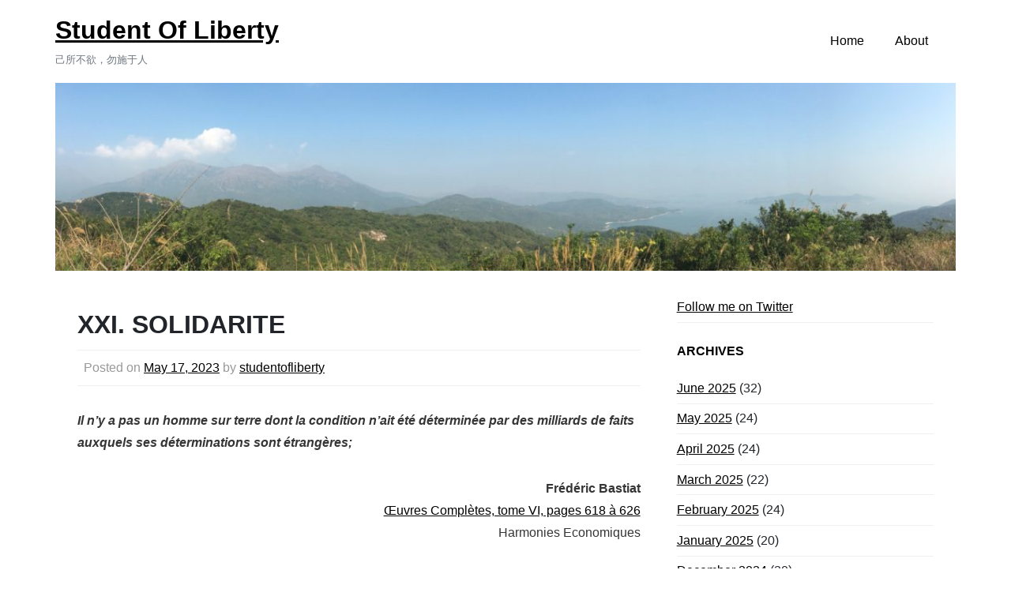

--- FILE ---
content_type: text/html; charset=UTF-8
request_url: https://studentofliberty.com/2023/05/17/xxi-solidarite/
body_size: 5383
content:
<!DOCTYPE html>
<html lang="en-GB">
<head>
	<meta charset="UTF-8">
	<meta name="viewport" content="width=device-width, initial-scale=1">
	<link rel="profile" href="https://gmpg.org/xfn/11">
	<!--||  JM Twitter Cards by jmau111 v12  ||-->
<meta name="twitter:card" content="summary">
<!-- [(-_-)@ creator: Missing critical option ! @(-_-)] -->
<!-- [(-_-)@ site: Missing critical option ! @(-_-)] -->
<meta name="twitter:title" content="XXI. SOLIDARITE">
<meta name="twitter:description" content="Il n’y a pas un homme sur terre dont la condition n’ait été déterminée par des milliards de faits auxquels ses déterminations sont étrangères;">
<meta name="twitter:image" content="https://studentofliberty.com/wp-content/uploads/2020/09/cropped-IMG_1869-scaled-1.jpg">
<!--||  /JM Twitter Cards by jmau111 v12  ||-->
<title>XXI. SOLIDARITE &#8211; Student Of Liberty</title>
<meta name='robots' content='max-image-preview:large' />
<link rel='dns-prefetch' href='//s.w.org' />
<link rel="alternate" type="application/rss+xml" title="Student Of Liberty &raquo; Feed" href="https://studentofliberty.com/feed/" />
<link rel="alternate" type="application/rss+xml" title="Student Of Liberty &raquo; Comments Feed" href="https://studentofliberty.com/comments/feed/" />
		<script>
			window._wpemojiSettings = {"baseUrl":"https:\/\/s.w.org\/images\/core\/emoji\/13.0.1\/72x72\/","ext":".png","svgUrl":"https:\/\/s.w.org\/images\/core\/emoji\/13.0.1\/svg\/","svgExt":".svg","source":{"concatemoji":"https:\/\/studentofliberty.com\/wp-includes\/js\/wp-emoji-release.min.js?ver=5.7.14"}};
			!function(e,a,t){var n,r,o,i=a.createElement("canvas"),p=i.getContext&&i.getContext("2d");function s(e,t){var a=String.fromCharCode;p.clearRect(0,0,i.width,i.height),p.fillText(a.apply(this,e),0,0);e=i.toDataURL();return p.clearRect(0,0,i.width,i.height),p.fillText(a.apply(this,t),0,0),e===i.toDataURL()}function c(e){var t=a.createElement("script");t.src=e,t.defer=t.type="text/javascript",a.getElementsByTagName("head")[0].appendChild(t)}for(o=Array("flag","emoji"),t.supports={everything:!0,everythingExceptFlag:!0},r=0;r<o.length;r++)t.supports[o[r]]=function(e){if(!p||!p.fillText)return!1;switch(p.textBaseline="top",p.font="600 32px Arial",e){case"flag":return s([127987,65039,8205,9895,65039],[127987,65039,8203,9895,65039])?!1:!s([55356,56826,55356,56819],[55356,56826,8203,55356,56819])&&!s([55356,57332,56128,56423,56128,56418,56128,56421,56128,56430,56128,56423,56128,56447],[55356,57332,8203,56128,56423,8203,56128,56418,8203,56128,56421,8203,56128,56430,8203,56128,56423,8203,56128,56447]);case"emoji":return!s([55357,56424,8205,55356,57212],[55357,56424,8203,55356,57212])}return!1}(o[r]),t.supports.everything=t.supports.everything&&t.supports[o[r]],"flag"!==o[r]&&(t.supports.everythingExceptFlag=t.supports.everythingExceptFlag&&t.supports[o[r]]);t.supports.everythingExceptFlag=t.supports.everythingExceptFlag&&!t.supports.flag,t.DOMReady=!1,t.readyCallback=function(){t.DOMReady=!0},t.supports.everything||(n=function(){t.readyCallback()},a.addEventListener?(a.addEventListener("DOMContentLoaded",n,!1),e.addEventListener("load",n,!1)):(e.attachEvent("onload",n),a.attachEvent("onreadystatechange",function(){"complete"===a.readyState&&t.readyCallback()})),(n=t.source||{}).concatemoji?c(n.concatemoji):n.wpemoji&&n.twemoji&&(c(n.twemoji),c(n.wpemoji)))}(window,document,window._wpemojiSettings);
		</script>
		<style>
img.wp-smiley,
img.emoji {
	display: inline !important;
	border: none !important;
	box-shadow: none !important;
	height: 1em !important;
	width: 1em !important;
	margin: 0 .07em !important;
	vertical-align: -0.1em !important;
	background: none !important;
	padding: 0 !important;
}
</style>
	<link rel='stylesheet' id='wp-block-library-css'  href='https://studentofliberty.com/wp-includes/css/dist/block-library/style.min.css?ver=5.7.14' media='all' />
<link rel='stylesheet' id='underscores-css'  href='https://studentofliberty.com/wp-content/themes/brisko/css/underscores.css?ver=1.3.1' media='all' />
<link rel='stylesheet' id='bootstrap-css'  href='https://studentofliberty.com/wp-content/themes/brisko/css/bootstrap.css?ver=1.3.1' media='all' />
<link rel='stylesheet' id='brisko-css'  href='https://studentofliberty.com/wp-content/themes/brisko/css/brisko.css?ver=1.3.1' media='all' />
<link rel='stylesheet' id='brisko-theme-css'  href='https://studentofliberty.com/wp-content/themes/brisko/style.css?ver=1.3.1' media='all' />
<link rel='stylesheet' id='custom-styles-css'  href='https://studentofliberty.com/wp-content/themes/brisko/css/custom-styles.css?ver=1.3.1' media='all' />
<style id='custom-styles-inline-css'>
body a{color: #000000;}body a:hover{color: #000000;}a:focus, a:hover {color: #000000;}nav.main-navigation a:hover {color: #000000;background-color: #F8F9FA;}.brisko-navigation {background-color: #fff;}.brisko-navigation {padding: 10px;}.brisko-navigation {margin-bottom: 2px;}button, input[type="button"], input[type="reset"], input[type="submit"] {display: inline-block;color: #fff;background-color: #000000; border-color: #000000;}
</style>
<link rel="https://api.w.org/" href="https://studentofliberty.com/wp-json/" /><link rel="alternate" type="application/json" href="https://studentofliberty.com/wp-json/wp/v2/posts/2557" /><link rel="EditURI" type="application/rsd+xml" title="RSD" href="https://studentofliberty.com/xmlrpc.php?rsd" />
<link rel="wlwmanifest" type="application/wlwmanifest+xml" href="https://studentofliberty.com/wp-includes/wlwmanifest.xml" /> 
<meta name="generator" content="WordPress 5.7.14" />
<link rel="canonical" href="https://studentofliberty.com/2023/05/17/xxi-solidarite/" />
<link rel='shortlink' href='https://studentofliberty.com/?p=2557' />
<link rel="alternate" type="application/json+oembed" href="https://studentofliberty.com/wp-json/oembed/1.0/embed?url=https%3A%2F%2Fstudentofliberty.com%2F2023%2F05%2F17%2Fxxi-solidarite%2F" />
<link rel="alternate" type="text/xml+oembed" href="https://studentofliberty.com/wp-json/oembed/1.0/embed?url=https%3A%2F%2Fstudentofliberty.com%2F2023%2F05%2F17%2Fxxi-solidarite%2F&#038;format=xml" />
<!-- This code is added by WP Analytify (4.0.0) https://analytify.io/downloads/analytify-wordpress-plugin/ !-->			<script>
			(function(i,s,o,g,r,a,m){i['GoogleAnalyticsObject']=r;i[r]=i[r]||function(){
				(i[r].q=i[r].q||[]).push(arguments)},i[r].l=1*new Date();a=s.createElement(o),
				m=s.getElementsByTagName(o)[0];a.async=1;a.src=g;m.parentNode.insertBefore(a,m)
			})

			(window,document,'script','//www.google-analytics.com/analytics.js','ga');
				ga('create', 'UA-177286306-1', 'auto');ga('send', 'pageview');			</script>

			<!-- This code is added by WP Analytify (4.0.0) !--></head>
<body class="post-template-default single single-post postid-2557 single-format-standard brisko-font brisko-font-style">
<div id="page" class="site">
	<a class="skip-link screen-reader-text" href="#primary">
		Skip to content	</a>
	<header id="masthead" class="site-header">
	<div class="align-items-center brisko-navigation">
	<div class="container d-flex flex-column flex-md-row align-items-center">
		<div class="mr-md-auto d-flex flex-column flex-md-row align-items-center">
						<div class="site-title">
					<a class="site-name" href="https://studentofliberty.com/" rel="home">
						Student Of Liberty					</a>
											<small class="site-description text-muted align-items-center">
							己所不欲，勿施于人						</small>
								</div>
		</div>
			<nav id="site-navigation" class="my-2 my-md-0 mr-md-3 main-navigation ">
				<button class="menu-toggle" aria-controls="primary-menu" aria-expanded="false">Menu</button>
				<div class="menu-primary-2-container"><ul id="menu-primary-2" class="menu"><li id="menu-item-20" class="menu-item menu-item-type-custom menu-item-object-custom menu-item-home menu-item-20"><a href="http://studentofliberty.com/">Home</a></li>
<li id="menu-item-21" class="menu-item menu-item-type-post_type menu-item-object-page menu-item-21"><a href="https://studentofliberty.com/about/">About</a></li>
</ul></div>			</nav>
	</div>
</div>
				<div class="container brisko-header-img" style="padding:0px">
				<img src="https://studentofliberty.com/wp-content/uploads/2020/09/cropped-IMG_1869-scaled-1.jpg" width="1200" height="250" alt="Student Of Liberty" class="brisko-header-img" srcset="https://studentofliberty.com/wp-content/uploads/2020/09/cropped-IMG_1869-scaled-1.jpg 1200w, https://studentofliberty.com/wp-content/uploads/2020/09/cropped-IMG_1869-scaled-1-300x63.jpg 300w, https://studentofliberty.com/wp-content/uploads/2020/09/cropped-IMG_1869-scaled-1-1024x213.jpg 1024w, https://studentofliberty.com/wp-content/uploads/2020/09/cropped-IMG_1869-scaled-1-768x160.jpg 768w" sizes="(max-width: 1200px) 100vw, 1200px" />			</div>
		</header><!-- #masthead -->
<main id="primary" class="site-main container bg-white">
	<div class="row">
		<div class="col-md-8 primary-content">
<div class="post-article">
	<article id="post-2557" class="post-2557 post type-post status-publish format-standard hentry category-egalite">
	<header class="entry-header">
		<h2 class="post-title">XXI. SOLIDARITE</h1>					<div class="entry-meta ">
			<span class="posted-on">Posted on <a href="https://studentofliberty.com/2023/05/17/xxi-solidarite/" rel="bookmark"><time class="entry-date published" datetime="2023-05-17T01:16:20+00:00">May 17, 2023</time><time class="updated" datetime="2023-05-24T02:42:24+00:00">May 24, 2023</time></a></span>			<span class="byline"> by <span class="author vcard"><a class="url fn n" href="https://studentofliberty.com/author/studentofliberty/">studentofliberty</a></span></span>			</div><!-- .entry-meta -->
			</header><!-- .entry-header -->
	<div class="entry-content">
		
<p><strong><em>Il n’y a pas un homme sur terre dont la condition n’ait été déterminée par des milliards de faits auxquels ses déterminations sont étrangères;</em></strong></p>



<p class="has-text-align-right"><strong>Frédéric Bastiat</strong><br><a rel="noreferrer noopener" href="http://bastiat.org/fr/solidarite.html" target="_blank">Œuvres Complètes, tome VI, pages 618 à 626</a><br>Harmonies Economiques</p>



<p>Ce chapitre sur la solidarité est incomplet. Je ne m’y attarderais pas ne serait-ce que parce que l’utilisation du mot semble avoir tellement évolué qu’il est particulièrement difficile de ne pas faire de contresens à ce sujet. Il me semble en effet que la manière dont le voyait Frédéric Bastiat correspondrait plus ou moins à ce que nous appelons de nos jours des externalités économiques.</p>



<p>C’est dans ce contexte que je lis la citation d’aujourd’hui: nous sommes tous bénéficiaires et victimes d’un nombre incalculables d’externalités positives et négatives. En conséquence, il peut être pertinent d’en corriger les torts par ce qu’on appelle la solidarité de nos jours mais ce n’est pas une évidence. Il est proprement impossible de les corriger tous et, dans la mesure où nous en sommes tous victimes et bénéficiaires, ils peuvent être ignorés. Je n’ai pas la réponse à ce que devrait être l’étendue de la solidarité légale: mon intuition est qu’à l’instar de l’essentiel de notre corpus législatif, elle devrait être réduite mais je suis incapable de savoir si elle devrait être intégralement supprimée, le problème des externalités étant particulièrement complexe.</p>
	</div><!-- .entry-content -->
	<footer class="entry-footer ">
		<div class="cat-links entry-meta ">Posted in <a href="https://studentofliberty.com/category/egalite/" rel="category tag">Egalité</a></div>	</footer><!-- .entry-footer -->
</article><!-- #post-2557 -->
</div><!-- post-article -->

	<nav class="navigation post-navigation" role="navigation" aria-label="Posts">
		<h2 class="screen-reader-text">Post navigation</h2>
		<div class="nav-links"><div class="nav-previous"><a href="https://studentofliberty.com/2023/05/17/solidarity/" rel="prev"><span class="nav-subtitle">Previous:</span> <h5 class="nav-title">SOLIDARITY</h5></a></div><div class="nav-next"><a href="https://studentofliberty.com/2023/05/19/xxii-moteur-social/" rel="next"><span class="nav-subtitle">Next:</span> <h5 class="nav-title">XXII. MOTEUR SOCIAL</h5></a></div></div>
	</nav>		</div><!-- col 8 -->
				<div class="col-md-4">
	<div class="sidebar mb-4  avs-sidebar pad-left-1m">
				<aside id="secondary" class="widget-area">
		<section id="nav_menu-3" class="widget widget_nav_menu"><div class="menu-social-links-menu-container"><ul id="menu-social-links-menu" class="menu"><li id="menu-item-24" class="menu-item menu-item-type-custom menu-item-object-custom menu-item-24"><a href="https://twitter.com/EtudiantLiberte">Follow me on Twitter</a></li>
</ul></div></section><section id="archives-4" class="widget widget_archive"><h2 class="widget-title">Archives</h2>
			<ul>
					<li><a href='https://studentofliberty.com/2025/06/'>June 2025</a>&nbsp;(32)</li>
	<li><a href='https://studentofliberty.com/2025/05/'>May 2025</a>&nbsp;(24)</li>
	<li><a href='https://studentofliberty.com/2025/04/'>April 2025</a>&nbsp;(24)</li>
	<li><a href='https://studentofliberty.com/2025/03/'>March 2025</a>&nbsp;(22)</li>
	<li><a href='https://studentofliberty.com/2025/02/'>February 2025</a>&nbsp;(24)</li>
	<li><a href='https://studentofliberty.com/2025/01/'>January 2025</a>&nbsp;(20)</li>
	<li><a href='https://studentofliberty.com/2024/12/'>December 2024</a>&nbsp;(20)</li>
	<li><a href='https://studentofliberty.com/2024/11/'>November 2024</a>&nbsp;(24)</li>
	<li><a href='https://studentofliberty.com/2024/10/'>October 2024</a>&nbsp;(22)</li>
	<li><a href='https://studentofliberty.com/2024/09/'>September 2024</a>&nbsp;(22)</li>
	<li><a href='https://studentofliberty.com/2024/08/'>August 2024</a>&nbsp;(24)</li>
	<li><a href='https://studentofliberty.com/2024/07/'>July 2024</a>&nbsp;(24)</li>
	<li><a href='https://studentofliberty.com/2024/06/'>June 2024</a>&nbsp;(22)</li>
	<li><a href='https://studentofliberty.com/2024/05/'>May 2024</a>&nbsp;(10)</li>
	<li><a href='https://studentofliberty.com/2024/04/'>April 2024</a>&nbsp;(24)</li>
	<li><a href='https://studentofliberty.com/2024/03/'>March 2024</a>&nbsp;(22)</li>
	<li><a href='https://studentofliberty.com/2024/02/'>February 2024</a>&nbsp;(22)</li>
	<li><a href='https://studentofliberty.com/2024/01/'>January 2024</a>&nbsp;(26)</li>
	<li><a href='https://studentofliberty.com/2023/12/'>December 2023</a>&nbsp;(24)</li>
	<li><a href='https://studentofliberty.com/2023/11/'>November 2023</a>&nbsp;(22)</li>
	<li><a href='https://studentofliberty.com/2023/10/'>October 2023</a>&nbsp;(20)</li>
	<li><a href='https://studentofliberty.com/2023/09/'>September 2023</a>&nbsp;(8)</li>
	<li><a href='https://studentofliberty.com/2023/08/'>August 2023</a>&nbsp;(18)</li>
	<li><a href='https://studentofliberty.com/2023/07/'>July 2023</a>&nbsp;(22)</li>
	<li><a href='https://studentofliberty.com/2023/06/'>June 2023</a>&nbsp;(20)</li>
	<li><a href='https://studentofliberty.com/2023/05/'>May 2023</a>&nbsp;(24)</li>
	<li><a href='https://studentofliberty.com/2023/04/'>April 2023</a>&nbsp;(16)</li>
	<li><a href='https://studentofliberty.com/2023/03/'>March 2023</a>&nbsp;(18)</li>
	<li><a href='https://studentofliberty.com/2023/02/'>February 2023</a>&nbsp;(18)</li>
	<li><a href='https://studentofliberty.com/2022/03/'>March 2022</a>&nbsp;(18)</li>
	<li><a href='https://studentofliberty.com/2022/02/'>February 2022</a>&nbsp;(10)</li>
	<li><a href='https://studentofliberty.com/2022/01/'>January 2022</a>&nbsp;(6)</li>
	<li><a href='https://studentofliberty.com/2021/12/'>December 2021</a>&nbsp;(20)</li>
	<li><a href='https://studentofliberty.com/2021/11/'>November 2021</a>&nbsp;(26)</li>
	<li><a href='https://studentofliberty.com/2021/10/'>October 2021</a>&nbsp;(12)</li>
	<li><a href='https://studentofliberty.com/2021/09/'>September 2021</a>&nbsp;(20)</li>
	<li><a href='https://studentofliberty.com/2021/08/'>August 2021</a>&nbsp;(26)</li>
	<li><a href='https://studentofliberty.com/2021/07/'>July 2021</a>&nbsp;(26)</li>
	<li><a href='https://studentofliberty.com/2021/06/'>June 2021</a>&nbsp;(26)</li>
	<li><a href='https://studentofliberty.com/2021/05/'>May 2021</a>&nbsp;(25)</li>
	<li><a href='https://studentofliberty.com/2021/04/'>April 2021</a>&nbsp;(26)</li>
	<li><a href='https://studentofliberty.com/2021/03/'>March 2021</a>&nbsp;(28)</li>
	<li><a href='https://studentofliberty.com/2021/02/'>February 2021</a>&nbsp;(24)</li>
	<li><a href='https://studentofliberty.com/2021/01/'>January 2021</a>&nbsp;(26)</li>
	<li><a href='https://studentofliberty.com/2020/12/'>December 2020</a>&nbsp;(26)</li>
	<li><a href='https://studentofliberty.com/2020/11/'>November 2020</a>&nbsp;(26)</li>
	<li><a href='https://studentofliberty.com/2020/10/'>October 2020</a>&nbsp;(46)</li>
	<li><a href='https://studentofliberty.com/2020/09/'>September 2020</a>&nbsp;(40)</li>
			</ul>

			</section><section id="search-4" class="widget widget_search"><form role="search" method="get" class="search-form" action="https://studentofliberty.com/">
				<label>
					<span class="screen-reader-text">Search for:</span>
					<input type="search" class="search-field" placeholder="Search &hellip;" value="" name="s" />
				</label>
				<input type="submit" class="search-submit" value="Search" />
			</form></section>		</aside><!-- #secondary -->
			</div><!-- sidebar -->
</div><!-- col 4 -->
			</div><!-- row -->
		</main><!-- #main -->
		</div><!-- #page -->
<footer id="colophon" class="site-footer this-site-footer bg-white this-margin-top">
		<div align="center" class="site-info container">
		<div class="brisko-theme-credit">
			Student Of Liberty      | Powered by <a href="https://wpbrisko.com">Brisko WordPress Theme</a>					</div><!-- .brisko-theme-credit -->
	</div><!-- .site-info -->
</footer><!-- #colophon -->
	<script src='https://studentofliberty.com/wp-content/themes/brisko/js/navigation.js?ver=1.3.1' id='brisko-navigation-js'></script>
<script src='https://studentofliberty.com/wp-includes/js/wp-embed.min.js?ver=5.7.14' id='wp-embed-js'></script>
			</body>
</html>


--- FILE ---
content_type: text/css
request_url: https://studentofliberty.com/wp-content/themes/brisko/css/custom-styles.css?ver=1.3.1
body_size: 432
content:
/*!
 * Brisko CSS (https://wpbrisko.com/)
 * Copyright 2020 Uriel Wilson
 * @link https://github.com/devuri/brisko
 * License: GNU General Public License v2.0 (https://github.com/devuri/brisko/blob/master/LICENSE)
 */

.this-body-color {
	color: #333;
}
.this-container {
	max-width: 1200px;
}

.this-margin-top {
	margin-top: 2rem;
}

.this-secondary-font {
	font-family: -apple-system, BlinkMacSystemFont, "Helvetica Neue", Helvetica, sans-serif;
}

.this-display-show {
	display: initial;
}

.this-display-none {
    display: none;
}

.this-border-bottom {
    border-bottom: solid thin #f0f0f0;
}

.this-home-page-only {
	display: none;
}

.this-entire-site {
	display: inherit;
}

.this-disabled {
	display: none;
}

.this-box-shadow {
	margin-bottom: 0.2em;
	box-shadow: 0 0.125rem 0.25rem rgba(0, 0, 0, .075)
}

.this-button-border-radius {
	border-radius: 2rem;
}

.brisko-font-size {
	font-size: 1.2rem;
	line-height: 1.75;
}

.this-site-footer {
    border-top: 1px solid #E2E8F0;
    padding: 1rem;
    font-size: medium;
}
